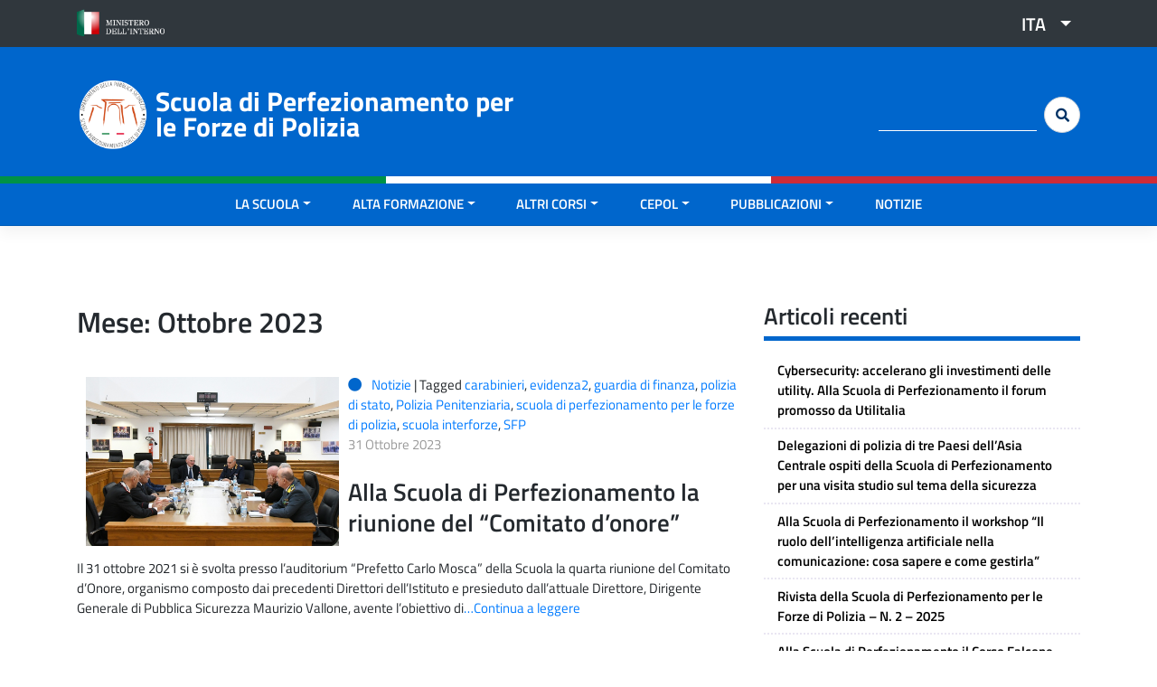

--- FILE ---
content_type: text/html; charset=UTF-8
request_url: https://scuolainterforze.interno.gov.it/2023/10/
body_size: 14413
content:
<!DOCTYPE html>
<html lang="it-IT">

<head>

	<!-- CODICE DI GOOGLE ANALYTICS -->
	<!-- Global site tag (gtag.js) - Google Analytics -->
	<script async src="https://www.googletagmanager.com/gtag/js?id=G-8410LPDSEY"></script>
	<script>
	  window.dataLayer = window.dataLayer || [];
	  function gtag(){dataLayer.push(arguments);}
	  gtag('js', new Date());

	  gtag('config', 'G-8410LPDSEY');
	</script>
	<!-- FINE CODICE DI GOOGLE ANALYTICS -->


    <meta charset="UTF-8">
    <meta name="viewport" content="width=device-width, initial-scale=1">
    <meta http-equiv="X-UA-Compatible" content="IE=edge">
    <link rel="profile" href="http://gmpg.org/xfn/11">
    <link rel="pingback" href="">
    <title>Ottobre 2023 &#8211; Scuola di Perfezionamento per le Forze di Polizia</title>
<meta name='robots' content='max-image-preview:large' />
<link rel="alternate" hreflang="it" href="https://scuolainterforze.interno.gov.it/2023/10/" />
<link rel="alternate" hreflang="en" href="https://scuolainterforze.interno.gov.it/2023/10/?lang=en" />
<link rel="alternate" hreflang="x-default" href="https://scuolainterforze.interno.gov.it/2023/10/" />
<link rel="alternate" type="application/rss+xml" title="Scuola di Perfezionamento per le Forze di Polizia &raquo; Feed" href="https://scuolainterforze.interno.gov.it/feed/" />
<link rel="alternate" type="application/rss+xml" title="Scuola di Perfezionamento per le Forze di Polizia &raquo; Feed dei commenti" href="https://scuolainterforze.interno.gov.it/comments/feed/" />
<style id='wp-img-auto-sizes-contain-inline-css' type='text/css'>
img:is([sizes=auto i],[sizes^="auto," i]){contain-intrinsic-size:3000px 1500px}
/*# sourceURL=wp-img-auto-sizes-contain-inline-css */
</style>
<link rel='stylesheet' id='wp-bootstrap-starter-bootstrap-css-css' href='https://scuolainterforze.interno.gov.it/wp-content/themes/wp-bootstrap-starter/inc/assets/css/bootstrap.min.css?ver=6.9' type='text/css' media='all' />
<link rel='stylesheet' id='wp-bootstrap-starter-fontawesome-cdn-css' href='https://scuolainterforze.interno.gov.it/wp-content/themes/wp-bootstrap-starter/inc/assets/css/fontawesome.min.css?ver=6.9' type='text/css' media='all' />
<link rel='stylesheet' id='parent-style-css' href='https://scuolainterforze.interno.gov.it/wp-content/themes/wp-bootstrap-starter/style.css?ver=6.9' type='text/css' media='all' />
<style id='wp-emoji-styles-inline-css' type='text/css'>

	img.wp-smiley, img.emoji {
		display: inline !important;
		border: none !important;
		box-shadow: none !important;
		height: 1em !important;
		width: 1em !important;
		margin: 0 0.07em !important;
		vertical-align: -0.1em !important;
		background: none !important;
		padding: 0 !important;
	}
/*# sourceURL=wp-emoji-styles-inline-css */
</style>
<link rel='stylesheet' id='wp-block-library-css' href='https://scuolainterforze.interno.gov.it/wp-includes/css/dist/block-library/style.min.css?ver=6.9' type='text/css' media='all' />
<style id='wp-block-paragraph-inline-css' type='text/css'>
.is-small-text{font-size:.875em}.is-regular-text{font-size:1em}.is-large-text{font-size:2.25em}.is-larger-text{font-size:3em}.has-drop-cap:not(:focus):first-letter{float:left;font-size:8.4em;font-style:normal;font-weight:100;line-height:.68;margin:.05em .1em 0 0;text-transform:uppercase}body.rtl .has-drop-cap:not(:focus):first-letter{float:none;margin-left:.1em}p.has-drop-cap.has-background{overflow:hidden}:root :where(p.has-background){padding:1.25em 2.375em}:where(p.has-text-color:not(.has-link-color)) a{color:inherit}p.has-text-align-left[style*="writing-mode:vertical-lr"],p.has-text-align-right[style*="writing-mode:vertical-rl"]{rotate:180deg}
/*# sourceURL=https://scuolainterforze.interno.gov.it/wp-includes/blocks/paragraph/style.min.css */
</style>
<style id='global-styles-inline-css' type='text/css'>
:root{--wp--preset--aspect-ratio--square: 1;--wp--preset--aspect-ratio--4-3: 4/3;--wp--preset--aspect-ratio--3-4: 3/4;--wp--preset--aspect-ratio--3-2: 3/2;--wp--preset--aspect-ratio--2-3: 2/3;--wp--preset--aspect-ratio--16-9: 16/9;--wp--preset--aspect-ratio--9-16: 9/16;--wp--preset--color--black: #000000;--wp--preset--color--cyan-bluish-gray: #abb8c3;--wp--preset--color--white: #ffffff;--wp--preset--color--pale-pink: #f78da7;--wp--preset--color--vivid-red: #cf2e2e;--wp--preset--color--luminous-vivid-orange: #ff6900;--wp--preset--color--luminous-vivid-amber: #fcb900;--wp--preset--color--light-green-cyan: #7bdcb5;--wp--preset--color--vivid-green-cyan: #00d084;--wp--preset--color--pale-cyan-blue: #8ed1fc;--wp--preset--color--vivid-cyan-blue: #0693e3;--wp--preset--color--vivid-purple: #9b51e0;--wp--preset--gradient--vivid-cyan-blue-to-vivid-purple: linear-gradient(135deg,rgb(6,147,227) 0%,rgb(155,81,224) 100%);--wp--preset--gradient--light-green-cyan-to-vivid-green-cyan: linear-gradient(135deg,rgb(122,220,180) 0%,rgb(0,208,130) 100%);--wp--preset--gradient--luminous-vivid-amber-to-luminous-vivid-orange: linear-gradient(135deg,rgb(252,185,0) 0%,rgb(255,105,0) 100%);--wp--preset--gradient--luminous-vivid-orange-to-vivid-red: linear-gradient(135deg,rgb(255,105,0) 0%,rgb(207,46,46) 100%);--wp--preset--gradient--very-light-gray-to-cyan-bluish-gray: linear-gradient(135deg,rgb(238,238,238) 0%,rgb(169,184,195) 100%);--wp--preset--gradient--cool-to-warm-spectrum: linear-gradient(135deg,rgb(74,234,220) 0%,rgb(151,120,209) 20%,rgb(207,42,186) 40%,rgb(238,44,130) 60%,rgb(251,105,98) 80%,rgb(254,248,76) 100%);--wp--preset--gradient--blush-light-purple: linear-gradient(135deg,rgb(255,206,236) 0%,rgb(152,150,240) 100%);--wp--preset--gradient--blush-bordeaux: linear-gradient(135deg,rgb(254,205,165) 0%,rgb(254,45,45) 50%,rgb(107,0,62) 100%);--wp--preset--gradient--luminous-dusk: linear-gradient(135deg,rgb(255,203,112) 0%,rgb(199,81,192) 50%,rgb(65,88,208) 100%);--wp--preset--gradient--pale-ocean: linear-gradient(135deg,rgb(255,245,203) 0%,rgb(182,227,212) 50%,rgb(51,167,181) 100%);--wp--preset--gradient--electric-grass: linear-gradient(135deg,rgb(202,248,128) 0%,rgb(113,206,126) 100%);--wp--preset--gradient--midnight: linear-gradient(135deg,rgb(2,3,129) 0%,rgb(40,116,252) 100%);--wp--preset--font-size--small: 13px;--wp--preset--font-size--medium: 20px;--wp--preset--font-size--large: 36px;--wp--preset--font-size--x-large: 42px;--wp--preset--spacing--20: 0.44rem;--wp--preset--spacing--30: 0.67rem;--wp--preset--spacing--40: 1rem;--wp--preset--spacing--50: 1.5rem;--wp--preset--spacing--60: 2.25rem;--wp--preset--spacing--70: 3.38rem;--wp--preset--spacing--80: 5.06rem;--wp--preset--shadow--natural: 6px 6px 9px rgba(0, 0, 0, 0.2);--wp--preset--shadow--deep: 12px 12px 50px rgba(0, 0, 0, 0.4);--wp--preset--shadow--sharp: 6px 6px 0px rgba(0, 0, 0, 0.2);--wp--preset--shadow--outlined: 6px 6px 0px -3px rgb(255, 255, 255), 6px 6px rgb(0, 0, 0);--wp--preset--shadow--crisp: 6px 6px 0px rgb(0, 0, 0);}:where(.is-layout-flex){gap: 0.5em;}:where(.is-layout-grid){gap: 0.5em;}body .is-layout-flex{display: flex;}.is-layout-flex{flex-wrap: wrap;align-items: center;}.is-layout-flex > :is(*, div){margin: 0;}body .is-layout-grid{display: grid;}.is-layout-grid > :is(*, div){margin: 0;}:where(.wp-block-columns.is-layout-flex){gap: 2em;}:where(.wp-block-columns.is-layout-grid){gap: 2em;}:where(.wp-block-post-template.is-layout-flex){gap: 1.25em;}:where(.wp-block-post-template.is-layout-grid){gap: 1.25em;}.has-black-color{color: var(--wp--preset--color--black) !important;}.has-cyan-bluish-gray-color{color: var(--wp--preset--color--cyan-bluish-gray) !important;}.has-white-color{color: var(--wp--preset--color--white) !important;}.has-pale-pink-color{color: var(--wp--preset--color--pale-pink) !important;}.has-vivid-red-color{color: var(--wp--preset--color--vivid-red) !important;}.has-luminous-vivid-orange-color{color: var(--wp--preset--color--luminous-vivid-orange) !important;}.has-luminous-vivid-amber-color{color: var(--wp--preset--color--luminous-vivid-amber) !important;}.has-light-green-cyan-color{color: var(--wp--preset--color--light-green-cyan) !important;}.has-vivid-green-cyan-color{color: var(--wp--preset--color--vivid-green-cyan) !important;}.has-pale-cyan-blue-color{color: var(--wp--preset--color--pale-cyan-blue) !important;}.has-vivid-cyan-blue-color{color: var(--wp--preset--color--vivid-cyan-blue) !important;}.has-vivid-purple-color{color: var(--wp--preset--color--vivid-purple) !important;}.has-black-background-color{background-color: var(--wp--preset--color--black) !important;}.has-cyan-bluish-gray-background-color{background-color: var(--wp--preset--color--cyan-bluish-gray) !important;}.has-white-background-color{background-color: var(--wp--preset--color--white) !important;}.has-pale-pink-background-color{background-color: var(--wp--preset--color--pale-pink) !important;}.has-vivid-red-background-color{background-color: var(--wp--preset--color--vivid-red) !important;}.has-luminous-vivid-orange-background-color{background-color: var(--wp--preset--color--luminous-vivid-orange) !important;}.has-luminous-vivid-amber-background-color{background-color: var(--wp--preset--color--luminous-vivid-amber) !important;}.has-light-green-cyan-background-color{background-color: var(--wp--preset--color--light-green-cyan) !important;}.has-vivid-green-cyan-background-color{background-color: var(--wp--preset--color--vivid-green-cyan) !important;}.has-pale-cyan-blue-background-color{background-color: var(--wp--preset--color--pale-cyan-blue) !important;}.has-vivid-cyan-blue-background-color{background-color: var(--wp--preset--color--vivid-cyan-blue) !important;}.has-vivid-purple-background-color{background-color: var(--wp--preset--color--vivid-purple) !important;}.has-black-border-color{border-color: var(--wp--preset--color--black) !important;}.has-cyan-bluish-gray-border-color{border-color: var(--wp--preset--color--cyan-bluish-gray) !important;}.has-white-border-color{border-color: var(--wp--preset--color--white) !important;}.has-pale-pink-border-color{border-color: var(--wp--preset--color--pale-pink) !important;}.has-vivid-red-border-color{border-color: var(--wp--preset--color--vivid-red) !important;}.has-luminous-vivid-orange-border-color{border-color: var(--wp--preset--color--luminous-vivid-orange) !important;}.has-luminous-vivid-amber-border-color{border-color: var(--wp--preset--color--luminous-vivid-amber) !important;}.has-light-green-cyan-border-color{border-color: var(--wp--preset--color--light-green-cyan) !important;}.has-vivid-green-cyan-border-color{border-color: var(--wp--preset--color--vivid-green-cyan) !important;}.has-pale-cyan-blue-border-color{border-color: var(--wp--preset--color--pale-cyan-blue) !important;}.has-vivid-cyan-blue-border-color{border-color: var(--wp--preset--color--vivid-cyan-blue) !important;}.has-vivid-purple-border-color{border-color: var(--wp--preset--color--vivid-purple) !important;}.has-vivid-cyan-blue-to-vivid-purple-gradient-background{background: var(--wp--preset--gradient--vivid-cyan-blue-to-vivid-purple) !important;}.has-light-green-cyan-to-vivid-green-cyan-gradient-background{background: var(--wp--preset--gradient--light-green-cyan-to-vivid-green-cyan) !important;}.has-luminous-vivid-amber-to-luminous-vivid-orange-gradient-background{background: var(--wp--preset--gradient--luminous-vivid-amber-to-luminous-vivid-orange) !important;}.has-luminous-vivid-orange-to-vivid-red-gradient-background{background: var(--wp--preset--gradient--luminous-vivid-orange-to-vivid-red) !important;}.has-very-light-gray-to-cyan-bluish-gray-gradient-background{background: var(--wp--preset--gradient--very-light-gray-to-cyan-bluish-gray) !important;}.has-cool-to-warm-spectrum-gradient-background{background: var(--wp--preset--gradient--cool-to-warm-spectrum) !important;}.has-blush-light-purple-gradient-background{background: var(--wp--preset--gradient--blush-light-purple) !important;}.has-blush-bordeaux-gradient-background{background: var(--wp--preset--gradient--blush-bordeaux) !important;}.has-luminous-dusk-gradient-background{background: var(--wp--preset--gradient--luminous-dusk) !important;}.has-pale-ocean-gradient-background{background: var(--wp--preset--gradient--pale-ocean) !important;}.has-electric-grass-gradient-background{background: var(--wp--preset--gradient--electric-grass) !important;}.has-midnight-gradient-background{background: var(--wp--preset--gradient--midnight) !important;}.has-small-font-size{font-size: var(--wp--preset--font-size--small) !important;}.has-medium-font-size{font-size: var(--wp--preset--font-size--medium) !important;}.has-large-font-size{font-size: var(--wp--preset--font-size--large) !important;}.has-x-large-font-size{font-size: var(--wp--preset--font-size--x-large) !important;}
/*# sourceURL=global-styles-inline-css */
</style>

<style id='classic-theme-styles-inline-css' type='text/css'>
/*! This file is auto-generated */
.wp-block-button__link{color:#fff;background-color:#32373c;border-radius:9999px;box-shadow:none;text-decoration:none;padding:calc(.667em + 2px) calc(1.333em + 2px);font-size:1.125em}.wp-block-file__button{background:#32373c;color:#fff;text-decoration:none}
/*# sourceURL=/wp-includes/css/classic-themes.min.css */
</style>
<link rel='stylesheet' id='wpml-legacy-dropdown-click-0-css' href='https://scuolainterforze.interno.gov.it/wp-content/plugins/sitepress-multilingual-cms/templates/language-switchers/legacy-dropdown-click/style.min.css?ver=1' type='text/css' media='all' />
<link rel='stylesheet' id='child-css-css' href='https://scuolainterforze.interno.gov.it/wp-content/themes/polizia-bootstrap//inc/assets/css/theme.min.css?ver=5.9.3.1' type='text/css' media='all' />
<script type="text/javascript" id="wpml-cookie-js-extra">
/* <![CDATA[ */
var wpml_cookies = {"wp-wpml_current_language":{"value":"it","expires":1,"path":"/"}};
var wpml_cookies = {"wp-wpml_current_language":{"value":"it","expires":1,"path":"/"}};
//# sourceURL=wpml-cookie-js-extra
/* ]]> */
</script>
<script type="text/javascript" src="https://scuolainterforze.interno.gov.it/wp-content/plugins/sitepress-multilingual-cms/res/js/cookies/language-cookie.js?ver=486900" id="wpml-cookie-js" defer="defer" data-wp-strategy="defer"></script>
<script type="text/javascript" src="https://scuolainterforze.interno.gov.it/wp-content/plugins/sitepress-multilingual-cms/templates/language-switchers/legacy-dropdown-click/script.min.js?ver=1" id="wpml-legacy-dropdown-click-0-js"></script>
<script type="text/javascript" src="https://scuolainterforze.interno.gov.it/wp-includes/js/jquery/jquery.min.js?ver=3.7.1" id="jquery-core-js"></script>
<script type="text/javascript" src="https://scuolainterforze.interno.gov.it/wp-includes/js/jquery/jquery-migrate.min.js?ver=3.4.1" id="jquery-migrate-js"></script>
<script></script><link rel="https://api.w.org/" href="https://scuolainterforze.interno.gov.it/wp-json/" /><link rel="EditURI" type="application/rsd+xml" title="RSD" href="https://scuolainterforze.interno.gov.it/xmlrpc.php?rsd" />

<link rel="pingback" href="https://scuolainterforze.interno.gov.it/xmlrpc.php">    <style type="text/css">
        #page-sub-header { background: #fff; }
    </style>
    	<style type="text/css">
	        a.site-title,
		.site-description {
			color: #ffffff;
		}
		</style>
			<style type="text/css" id="wp-custom-css">
			#page-sub-header
{
	padding-top: 17rem;
	background-position: center;
}
#menu-subfooter-sinistra-eng {
	list-style-type: none;
margin-bottom: 0px;
    padding-left: 0px;
}
#menu-subfooter-sinistra-eng li {
    display: inline;
    padding: 0px 30px 0px 0px;
}

.h4-lite h4{
	margin-top: 0px;
	margin-bottom: 0px;
	min-height: 40px;
}		</style>
		<noscript><style> .wpb_animate_when_almost_visible { opacity: 1; }</style></noscript></head>

<body class="archive date wp-theme-wp-bootstrap-starter wp-child-theme-polizia-bootstrap group-blog hfeed wpb-js-composer js-comp-ver-8.7.2 vc_responsive">

    <!--button class="btn btn-teal50 btn-lg fas fa-arrow-circle-up" onclick="topFunction()" id="tornaSu" title="Torna su"></button-->
    <a href="#pre-header" class="btn btn-teal50 btn-lg fas fa-arrow-circle-up" id="tornaSu" title="Torna su"></a>

    <div id="page" class="site">
        <a class="skip-link screen-reader-text" href="#content">Skip to content</a>
        
            <!--INIZIO TOPBAR-->
            <div id="pre-header">
                <div class="container">
                    <div class="row">
                        <div class="col-8 col-md-6 col-sm-6 col-lg-6">
                                                            <div id="top-header-left" class="top-header-left widget-area" role="complementary">
                                    <div><a href="http://www.interno.gov.it/it"><img width="162" height="50" src="https://scuolainterforze.interno.gov.it/wp-content/uploads/2019/07/logo_ministero_interno.png" class="image wp-image-1229  attachment-full size-full" alt="" style="max-width: 100%; height: auto;" decoding="async" /></a></div>                                </div><!-- #primary-sidebar -->
                                                    </div>
                        <div class="col-4 col-md-6 col-sm-6 col-lg-6">
                                                            <div id="top-header-right" class="top-header-right widget-area" role="complementary">
                                    <div>
<div class="wpml-ls-sidebars-top_header_right wpml-ls wpml-ls-legacy-dropdown-click js-wpml-ls-legacy-dropdown-click">
	<ul role="menu">

		<li class="wpml-ls-slot-top_header_right wpml-ls-item wpml-ls-item-it wpml-ls-current-language wpml-ls-first-item wpml-ls-item-legacy-dropdown-click" role="none">

			<a href="#" class="js-wpml-ls-item-toggle wpml-ls-item-toggle" role="menuitem" title="Passa a ITA">
                <span class="wpml-ls-native" role="menuitem">ITA</span></a>

			<ul class="js-wpml-ls-sub-menu wpml-ls-sub-menu" role="menu">
				
					<li class="wpml-ls-slot-top_header_right wpml-ls-item wpml-ls-item-en wpml-ls-last-item" role="none">
						<a href="https://scuolainterforze.interno.gov.it/2023/10/?lang=en" class="wpml-ls-link" role="menuitem" aria-label="Passa a ENG" title="Passa a ENG">
                            <span class="wpml-ls-native" lang="en">ENG</span></a>
					</li>

							</ul>

		</li>

	</ul>
</div>
</div>                                </div><!-- #primary-sidebar -->
                                                    </div>
                    </div>
                </div>
            </div>
            <!--FINE TOPBAR-->

            <header id="masthead" class="site-header navbar-static-top navbar-light" role="banner">
                <div class="container">
                    <div class="row">

                        <!--INIZIO HEADER LOGO-->
                        <div class="col-12 col-md-12 col-sm-12 col-lg-6">
                            <div class="navbar-brand">
                                
                                    <a href="https://scuolainterforze.interno.gov.it/">
                                        <img class="stemma" src="https://scuolainterforze.interno.gov.it/wp-content/uploads/2022/07/Logo-Scuola-1.png" alt="Scuola di Perfezionamento per le Forze di Polizia">
                                    </a>
                                    <div class="titolo-sito">
                                        <a href="https://scuolainterforze.interno.gov.it/">Scuola di Perfezionamento per le Forze di Polizia</a>
                                    </div>

                                                            </div>

                        </div>
                        <!--FINE HEADER LOGO-->

                        <!--INIZIO HEADER SOCIAL-->
                        <div class="col-6 col-md-6 col-sm-6 col-lg-2 text-center">
                            <!--div class="testo-header">Seguici <i class="fab fa-youtube p-15 t-1"></i></div-->
                        </div>
                        <!--FINE HEADER SOCIAL-->

                        <!--INIZIO HEADER CERCA-->
                        <div class="col-6 col-md-6 col-sm-6 col-lg-4">
                            <div class="cerca-header d-none d-sm-none d-md-none d-lg-block">
                                <form role="search" method="get" id="searchform" action="https://scuolainterforze.interno.gov.it/" class="form-inline my-2 my-lg-0 allinea-destra">
                                    <label class="screen-reader-text" for="s">Cerca:</label>
                                    <input class="form-control mr-sm-2" type="text" value="" name="s" id="s" />
                                    <input class="btn btn-search my-2 my-sm-0 fas fa-search" type="submit" id="searchsubmit" value="&#xf002" />
                                    <input type='hidden' name='lang' value='it' />                                </form>
                            </div>
                        </div>
                        <!--FINE HEADER CERCA-->


                    </div>
                </div>
            </header><!-- #masthead -->
            <!--div class="row">
                    <div class="col-4 green-flag"></div>
                    <div class="col-4 white-flag"></div>
                    <div class="col-4 red-flag"></div>
                </div-->

                

            <header id="masthead-menu" class="site-header sticky-top navbar-light " role="banner">
                <div class="row container-flag">
                    <div class="col-4 green-flag"></div>
                    <div class="col-4 white-flag"></div>
                    <div class="col-4 red-flag"></div>
                </div>
                <div class="container">
                    <nav class="navbar navbar-expand-xl p-0 justify-content-center">
                        <button class="navbar-toggler" type="button" data-toggle="collapse" data-target="#main-nav" aria-controls="" aria-expanded="false" aria-label="Toggle navigation">
                            <i class="fas fa-bars"></i> MENU
                        </button>


                        <button class="navbar-toggler d-block d-sm-block d-md-block d-lg-none btn-cambiaicona" value="&#xf002" type="button" data-toggle="collapse" data-target="#cercamobile" aria-expanded="false" aria-controls="cercamobile">
                            <i class="fas fa-search"></i> CERCA
                        </button>

                        <div class="collapse cercacollapse" id="cercamobile">

                            <form role="search" method="get" id="searchform" action="https://scuolainterforze.interno.gov.it/" class="form-inline my-2 my-lg-0">
                                <!--label class="screen-reader-text" for="s">Cerca:</label>
                                        <input class="form-control mr-sm-2" type="text" value="" name="s" id="s" />
                                        <input class="btn btn-search my-2 my-sm-0 fas fa-search" type="submit" id="searchsubmit" value="&#xf002" /-->

                                <div class="input-group">
                                    <input type="text" class="form-control" placeholder="cerca nel sito" aria-label="cerca nel sito" name="s" id="s">
                                    <input type='hidden' name='lang' value='it' />                                    
                                    <div class="input-group-append">
                                        <button class="btn btn-cercamobile fas fa-search" type="submit" id="searchsubmit"></button>
                                    </div>
                                </div>

                            </form>
                        </div>


                        <div id="main-nav" class="collapse navbar-collapse justify-content-center"><ul id="menu-scuola-1" class="navbar-nav"><li itemscope="itemscope" itemtype="https://www.schema.org/SiteNavigationElement" id="menu-item-1255" class="menu-item menu-item-type-custom menu-item-object-custom menu-item-has-children dropdown menu-item-1255 nav-item"><a title="LA SCUOLA" href="#" data-toggle="dropdown" aria-haspopup="true" aria-expanded="false" class="dropdown-toggle nav-link" id="menu-item-dropdown-1255">LA SCUOLA</a>
<ul class="dropdown-menu" aria-labelledby="menu-item-dropdown-1255" role="menu">
	<li itemscope="itemscope" itemtype="https://www.schema.org/SiteNavigationElement" id="menu-item-1256" class="menu-item menu-item-type-post_type menu-item-object-page menu-item-1256 nav-item"><a title="CHI SIAMO" href="https://scuolainterforze.interno.gov.it/la-scuola/" class="dropdown-item">CHI SIAMO</a></li>
	<li itemscope="itemscope" itemtype="https://www.schema.org/SiteNavigationElement" id="menu-item-1152" class="menu-item menu-item-type-post_type menu-item-object-page menu-item-1152 nav-item"><a title="DIRETTORE" href="https://scuolainterforze.interno.gov.it/la-scuola/direttore/" class="dropdown-item">DIRETTORE</a></li>
	<li itemscope="itemscope" itemtype="https://www.schema.org/SiteNavigationElement" id="menu-item-1150" class="menu-item menu-item-type-post_type menu-item-object-page menu-item-1150 nav-item"><a title="STRUTTURA" href="https://scuolainterforze.interno.gov.it/la-scuola/struttura/" class="dropdown-item">STRUTTURA</a></li>
	<li itemscope="itemscope" itemtype="https://www.schema.org/SiteNavigationElement" id="menu-item-1148" class="menu-item menu-item-type-post_type menu-item-object-page menu-item-1148 nav-item"><a title="ORGANIZZAZIONE" href="https://scuolainterforze.interno.gov.it/la-scuola/organizzazione/" class="dropdown-item">ORGANIZZAZIONE</a></li>
	<li itemscope="itemscope" itemtype="https://www.schema.org/SiteNavigationElement" id="menu-item-1151" class="menu-item menu-item-type-post_type menu-item-object-page menu-item-1151 nav-item"><a title="ALBO DEI DIRETTORI" href="https://scuolainterforze.interno.gov.it/la-scuola/direttori/" class="dropdown-item">ALBO DEI DIRETTORI</a></li>
	<li itemscope="itemscope" itemtype="https://www.schema.org/SiteNavigationElement" id="menu-item-1489" class="menu-item menu-item-type-post_type menu-item-object-page menu-item-1489 nav-item"><a title="BIBLIOTECA" href="https://scuolainterforze.interno.gov.it/biblioteca/" class="dropdown-item">BIBLIOTECA</a></li>
	<li itemscope="itemscope" itemtype="https://www.schema.org/SiteNavigationElement" id="menu-item-6168" class="menu-item menu-item-type-taxonomy menu-item-object-category menu-item-6168 nav-item"><a title="Vita della scuola" href="https://scuolainterforze.interno.gov.it/category/vita-della-scuola/" class="dropdown-item">Vita della scuola</a></li>
</ul>
</li>
<li itemscope="itemscope" itemtype="https://www.schema.org/SiteNavigationElement" id="menu-item-1257" class="menu-item menu-item-type-custom menu-item-object-custom menu-item-has-children dropdown menu-item-1257 nav-item"><a title="ALTA FORMAZIONE" href="#" data-toggle="dropdown" aria-haspopup="true" aria-expanded="false" class="dropdown-toggle nav-link" id="menu-item-dropdown-1257">ALTA FORMAZIONE</a>
<ul class="dropdown-menu" aria-labelledby="menu-item-dropdown-1257" role="menu">
	<li itemscope="itemscope" itemtype="https://www.schema.org/SiteNavigationElement" id="menu-item-1144" class="menu-item menu-item-type-post_type menu-item-object-page menu-item-1144 nav-item"><a title="ATTIVITA&#039; DIDATTICA" href="https://scuolainterforze.interno.gov.it/alta-formazione/" class="dropdown-item">ATTIVITA&#8217; DIDATTICA</a></li>
</ul>
</li>
<li itemscope="itemscope" itemtype="https://www.schema.org/SiteNavigationElement" id="menu-item-1495" class="menu-item menu-item-type-custom menu-item-object-custom menu-item-has-children dropdown menu-item-1495 nav-item"><a title="ALTRI CORSI" href="#" data-toggle="dropdown" aria-haspopup="true" aria-expanded="false" class="dropdown-toggle nav-link" id="menu-item-dropdown-1495">ALTRI CORSI</a>
<ul class="dropdown-menu" aria-labelledby="menu-item-dropdown-1495" role="menu">
	<li itemscope="itemscope" itemtype="https://www.schema.org/SiteNavigationElement" id="menu-item-1496" class="menu-item menu-item-type-post_type menu-item-object-page menu-item-1496 nav-item"><a title="ATTIVITA&#039; DIDATTICA" href="https://scuolainterforze.interno.gov.it/altri-corsi/" class="dropdown-item">ATTIVITA&#8217; DIDATTICA</a></li>
	<li itemscope="itemscope" itemtype="https://www.schema.org/SiteNavigationElement" id="menu-item-1509" class="menu-item menu-item-type-post_type menu-item-object-page menu-item-1509 nav-item"><a title="ANALISI CRIMINALE DI 1° LIVELLO" href="https://scuolainterforze.interno.gov.it/altri-corsi/analisi-criminale-di-1-livello/" class="dropdown-item">ANALISI CRIMINALE DI 1° LIVELLO</a></li>
	<li itemscope="itemscope" itemtype="https://www.schema.org/SiteNavigationElement" id="menu-item-1508" class="menu-item menu-item-type-post_type menu-item-object-page menu-item-1508 nav-item"><a title="ANALISI CRIMINALE DI 2° LIVELLO" href="https://scuolainterforze.interno.gov.it/altri-corsi/analisi-criminale-di-2-livello/" class="dropdown-item">ANALISI CRIMINALE DI 2° LIVELLO</a></li>
	<li itemscope="itemscope" itemtype="https://www.schema.org/SiteNavigationElement" id="menu-item-7607" class="menu-item menu-item-type-post_type menu-item-object-page menu-item-7607 nav-item"><a title="ANALISI CRIMINALE DI 3° LIVELLO E ANALISI CRIMINALE PER SPECIALISTI" href="https://scuolainterforze.interno.gov.it/altri-corsi/analisi-criminale-di-3-livello-e-analisi-criminale-per-specialisti/" class="dropdown-item">ANALISI CRIMINALE DI 3° LIVELLO E ANALISI CRIMINALE PER SPECIALISTI</a></li>
	<li itemscope="itemscope" itemtype="https://www.schema.org/SiteNavigationElement" id="menu-item-1507" class="menu-item menu-item-type-post_type menu-item-object-page menu-item-1507 nav-item"><a title="COORDINAMENTO INTERFORZE E COOPERAZIONE INTERNAZIONALE" href="https://scuolainterforze.interno.gov.it/altri-corsi/coordinamento-interforze-e-cooperazione-internazionale/" class="dropdown-item">COORDINAMENTO INTERFORZE E COOPERAZIONE INTERNAZIONALE</a></li>
	<li itemscope="itemscope" itemtype="https://www.schema.org/SiteNavigationElement" id="menu-item-1506" class="menu-item menu-item-type-post_type menu-item-object-page menu-item-1506 nav-item"><a title="ESPERTO PER LA SICUREZZA" href="https://scuolainterforze.interno.gov.it/altri-corsi/esperto-per-la-sicurezza/" class="dropdown-item">ESPERTO PER LA SICUREZZA</a></li>
	<li itemscope="itemscope" itemtype="https://www.schema.org/SiteNavigationElement" id="menu-item-6124" class="menu-item menu-item-type-post_type menu-item-object-page menu-item-6124 nav-item"><a title="CORSO PER CANDIDATURE DI FUNZIONARI ITALIANI PRESSO AGENZIE U.E. E ORGANISMI INTERNAZIONALI (S.I.O.I.)" href="https://scuolainterforze.interno.gov.it/corso-per-candidature-di-funzionari-italiani-presso-agenzie-u-e-e-organismi-internazionali-s-i-o-i/" class="dropdown-item">CORSO PER CANDIDATURE DI FUNZIONARI ITALIANI PRESSO AGENZIE U.E. E ORGANISMI INTERNAZIONALI (S.I.O.I.)</a></li>
</ul>
</li>
<li itemscope="itemscope" itemtype="https://www.schema.org/SiteNavigationElement" id="menu-item-1510" class="menu-item menu-item-type-custom menu-item-object-custom menu-item-has-children dropdown menu-item-1510 nav-item"><a title="CEPOL" href="#" data-toggle="dropdown" aria-haspopup="true" aria-expanded="false" class="dropdown-toggle nav-link" id="menu-item-dropdown-1510">CEPOL</a>
<ul class="dropdown-menu" aria-labelledby="menu-item-dropdown-1510" role="menu">
	<li itemscope="itemscope" itemtype="https://www.schema.org/SiteNavigationElement" id="menu-item-1514" class="menu-item menu-item-type-post_type menu-item-object-page menu-item-1514 nav-item"><a title="AGENZIA DELL&#039;UNIONE EUROPEA" href="https://scuolainterforze.interno.gov.it/agenzia-dellunione-europea/" class="dropdown-item">AGENZIA DELL&#8217;UNIONE EUROPEA</a></li>
	<li itemscope="itemscope" itemtype="https://www.schema.org/SiteNavigationElement" id="menu-item-1515" class="menu-item menu-item-type-post_type menu-item-object-page menu-item-1515 nav-item"><a title="UNITA&#039; NAZIONALE CEPOL" href="https://scuolainterforze.interno.gov.it/cepol/" class="dropdown-item">UNITA&#8217; NAZIONALE CEPOL</a></li>
</ul>
</li>
<li itemscope="itemscope" itemtype="https://www.schema.org/SiteNavigationElement" id="menu-item-1516" class="menu-item menu-item-type-custom menu-item-object-custom menu-item-has-children dropdown menu-item-1516 nav-item"><a title="PUBBLICAZIONI" href="#" data-toggle="dropdown" aria-haspopup="true" aria-expanded="false" class="dropdown-toggle nav-link" id="menu-item-dropdown-1516">PUBBLICAZIONI</a>
<ul class="dropdown-menu" aria-labelledby="menu-item-dropdown-1516" role="menu">
	<li itemscope="itemscope" itemtype="https://www.schema.org/SiteNavigationElement" id="menu-item-1527" class="menu-item menu-item-type-post_type menu-item-object-page menu-item-1527 nav-item"><a title="LE LINEE EDITORIALI DELLA SCUOLA" href="https://scuolainterforze.interno.gov.it/le-linee-guida-editoriali-della-scuola/" class="dropdown-item">LE LINEE EDITORIALI DELLA SCUOLA</a></li>
	<li itemscope="itemscope" itemtype="https://www.schema.org/SiteNavigationElement" id="menu-item-3409" class="menu-item menu-item-type-taxonomy menu-item-object-category menu-item-3409 nav-item"><a title="RIVISTA TRIMESTRALE" href="https://scuolainterforze.interno.gov.it/category/pubblicazioni/rivista-trimestrale/" class="dropdown-item">RIVISTA TRIMESTRALE</a></li>
	<li itemscope="itemscope" itemtype="https://www.schema.org/SiteNavigationElement" id="menu-item-3410" class="menu-item menu-item-type-taxonomy menu-item-object-category menu-item-3410 nav-item"><a title="QUADERNO" href="https://scuolainterforze.interno.gov.it/category/pubblicazioni/quaderno/" class="dropdown-item">QUADERNO</a></li>
</ul>
</li>
<li itemscope="itemscope" itemtype="https://www.schema.org/SiteNavigationElement" id="menu-item-1267" class="menu-item menu-item-type-taxonomy menu-item-object-category menu-item-1267 nav-item"><a title="NOTIZIE" href="https://scuolainterforze.interno.gov.it/category/notizie/" class="nav-link">NOTIZIE</a></li>
</ul></div>                    </nav>
                </div>
            </header>
                        <div id="content" class="site-content">
                <div class="container">
                    <div class="row">
                    
	<section id="primary" class="content-area col-sm-12 col-lg-8">
		<main id="main" class="site-main" role="main">

		
			<header class="page-header">
				<h1 class="page-title">Mese: <span>Ottobre 2023</span></h1>			</header><!-- .page-header -->

			
<article id="post-6259" class="post-6259 post type-post status-publish format-standard has-post-thumbnail hentry category-notizie tag-carabinieri tag-evidenza2 tag-guardia-di-finanza tag-polizia-di-stato tag-polizia-penitenziaria-2 tag-scuola-di-perfezionamento-per-le-forze-di-polizia tag-scuola-interforze tag-sfp">

	<header class="entry-header"></header><!-- .entry-header -->

	

	<div class="entry-content">


	<div class="post-thumbnail img-elenco">	
		<img width="1024" height="683" src="https://scuolainterforze.interno.gov.it/wp-content/uploads/2023/10/DSC_9373.jpg" class="attachment-post-thumbnail size-post-thumbnail wp-post-image" alt="" decoding="async" fetchpriority="high" srcset="https://scuolainterforze.interno.gov.it/wp-content/uploads/2023/10/DSC_9373.jpg 1024w, https://scuolainterforze.interno.gov.it/wp-content/uploads/2023/10/DSC_9373-300x200.jpg 300w, https://scuolainterforze.interno.gov.it/wp-content/uploads/2023/10/DSC_9373-768x512.jpg 768w" sizes="(max-width: 1024px) 100vw, 1024px" />	</div>

		
	
	        <div class="entry-meta pt-2">
		<span class="cat-links"><i class="fas fa-circle bluchiaro-text mr-2"></i>  <a href="https://scuolainterforze.interno.gov.it/category/notizie/" rel="category tag">Notizie</a></span> | <span class="tags-links">Tagged <a href="https://scuolainterforze.interno.gov.it/tag/carabinieri/" rel="tag">carabinieri</a>, <a href="https://scuolainterforze.interno.gov.it/tag/evidenza2/" rel="tag">evidenza2</a>, <a href="https://scuolainterforze.interno.gov.it/tag/guardia-di-finanza/" rel="tag">guardia di finanza</a>, <a href="https://scuolainterforze.interno.gov.it/tag/polizia-di-stato/" rel="tag">polizia di stato</a>, <a href="https://scuolainterforze.interno.gov.it/tag/polizia-penitenziaria-2/" rel="tag">Polizia Penitenziaria</a>, <a href="https://scuolainterforze.interno.gov.it/tag/scuola-di-perfezionamento-per-le-forze-di-polizia/" rel="tag">scuola di perfezionamento per le forze di polizia</a>, <a href="https://scuolainterforze.interno.gov.it/tag/scuola-interforze/" rel="tag">scuola interforze</a>, <a href="https://scuolainterforze.interno.gov.it/tag/sfp/" rel="tag">SFP</a></span><br/>	
		<span class="posted-on"><time class="entry-date published" datetime="2023-10-31T16:37:20+01:00">31 Ottobre 2023</time></span><br/>
		<h2 class="entry-title titolo-elenco"><a href="https://scuolainterforze.interno.gov.it/alla-scuola-di-perfezionamento-la-riunione-del-comitato-donore/" rel="bookmark">Alla Scuola di Perfezionamento la riunione del “Comitato d’onore”</a></h2>        </div><!-- .entry-meta -->
	<p>Il 31 ottobre 2021 si è svolta presso l’auditorium “Prefetto Carlo Mosca” della Scuola la quarta riunione del Comitato d’Onore, organismo composto dai precedenti Direttori dell’Istituto e presieduto dall’attuale Direttore, Dirigente Generale di Pubblica Sicurezza Maurizio Vallone, avente l’obiettivo di<a class="read-more" href="https://scuolainterforze.interno.gov.it/alla-scuola-di-perfezionamento-la-riunione-del-comitato-donore/">&#8230;Continua a leggere</a></p>
	
		</div><!-- .entry-content -->

	<!--footer class="entry-footer">
		<span class="cat-links"><i class="fas fa-circle bluchiaro-text mr-2"></i>  <a href="https://scuolainterforze.interno.gov.it/category/notizie/" rel="category tag">Notizie</a></span> | <span class="tags-links">Tagged <a href="https://scuolainterforze.interno.gov.it/tag/carabinieri/" rel="tag">carabinieri</a>, <a href="https://scuolainterforze.interno.gov.it/tag/evidenza2/" rel="tag">evidenza2</a>, <a href="https://scuolainterforze.interno.gov.it/tag/guardia-di-finanza/" rel="tag">guardia di finanza</a>, <a href="https://scuolainterforze.interno.gov.it/tag/polizia-di-stato/" rel="tag">polizia di stato</a>, <a href="https://scuolainterforze.interno.gov.it/tag/polizia-penitenziaria-2/" rel="tag">Polizia Penitenziaria</a>, <a href="https://scuolainterforze.interno.gov.it/tag/scuola-di-perfezionamento-per-le-forze-di-polizia/" rel="tag">scuola di perfezionamento per le forze di polizia</a>, <a href="https://scuolainterforze.interno.gov.it/tag/scuola-interforze/" rel="tag">scuola interforze</a>, <a href="https://scuolainterforze.interno.gov.it/tag/sfp/" rel="tag">SFP</a></span>	</footer-->
</article><!-- #post-## -->

<article id="post-6228" class="post-6228 post type-post status-publish format-standard has-post-thumbnail hentry category-notizie tag-combating-cyber-crimes tag-cyber-threat-intelligence-and-digital-investigation tag-evidenza2 tag-i-o-t-e-big-data tag-machine-learning-i-a tag-maurizio-vallone tag-scuola-internazionale-di-alta-formazione-per-la-prevenzione-ed-il-contrasto-al-crimine-organizzato">

	<header class="entry-header"></header><!-- .entry-header -->

	

	<div class="entry-content">


	<div class="post-thumbnail img-elenco">	
		<img width="768" height="1024" src="https://scuolainterforze.interno.gov.it/wp-content/uploads/2023/10/23270adf-47ab-4414-853e-8f0547542a36.jpg" class="attachment-post-thumbnail size-post-thumbnail wp-post-image" alt="" decoding="async" srcset="https://scuolainterforze.interno.gov.it/wp-content/uploads/2023/10/23270adf-47ab-4414-853e-8f0547542a36.jpg 768w, https://scuolainterforze.interno.gov.it/wp-content/uploads/2023/10/23270adf-47ab-4414-853e-8f0547542a36-225x300.jpg 225w" sizes="(max-width: 768px) 100vw, 768px" />	</div>

		
	
	        <div class="entry-meta pt-2">
		<span class="cat-links"><i class="fas fa-circle bluchiaro-text mr-2"></i>  <a href="https://scuolainterforze.interno.gov.it/category/notizie/" rel="category tag">Notizie</a></span> | <span class="tags-links">Tagged <a href="https://scuolainterforze.interno.gov.it/tag/combating-cyber-crimes/" rel="tag">COMBATING CYBER CRIMES</a>, <a href="https://scuolainterforze.interno.gov.it/tag/cyber-threat-intelligence-and-digital-investigation/" rel="tag">cyber threat intelligence and digital investigation</a>, <a href="https://scuolainterforze.interno.gov.it/tag/evidenza2/" rel="tag">evidenza2</a>, <a href="https://scuolainterforze.interno.gov.it/tag/i-o-t-e-big-data/" rel="tag">I.O.T. e big data</a>, <a href="https://scuolainterforze.interno.gov.it/tag/machine-learning-i-a/" rel="tag">machine learning I.A</a>, <a href="https://scuolainterforze.interno.gov.it/tag/maurizio-vallone/" rel="tag">Maurizio Vallone</a>, <a href="https://scuolainterforze.interno.gov.it/tag/scuola-internazionale-di-alta-formazione-per-la-prevenzione-ed-il-contrasto-al-crimine-organizzato/" rel="tag">Scuola Internazionale di Alta Formazione per la Prevenzione ed il contrasto al crimine organizzato</a></span><br/>	
		<span class="posted-on"><time class="entry-date published" datetime="2023-10-27T13:46:52+02:00">27 Ottobre 2023</time></span><br/>
		<h2 class="entry-title titolo-elenco"><a href="https://scuolainterforze.interno.gov.it/combating-cyber-crimes-focus-sul-crimine-informatico-alla-scuola-internazionale-di-caserta/" rel="bookmark">COMBATING CYBER CRIMES: FOCUS SUL CRIMINE INFORMATICO ALLA SCUOLA INTERNAZIONALE DI CASERTA</a></h2>        </div><!-- .entry-meta -->
	<p>Si è concluso stamattina, con i saluti finali del Direttore della Scuola di Perfezionamento per le Forze di Polizia Dirigente Generale di Pubblica Sicurezza Maurizio Vallone e del Direttore della Scuola di Alta Formazione Ten. Col. CC. Domenico Forte, il<a class="read-more" href="https://scuolainterforze.interno.gov.it/combating-cyber-crimes-focus-sul-crimine-informatico-alla-scuola-internazionale-di-caserta/">&#8230;Continua a leggere</a></p>
	
		</div><!-- .entry-content -->

	<!--footer class="entry-footer">
		<span class="cat-links"><i class="fas fa-circle bluchiaro-text mr-2"></i>  <a href="https://scuolainterforze.interno.gov.it/category/notizie/" rel="category tag">Notizie</a></span> | <span class="tags-links">Tagged <a href="https://scuolainterforze.interno.gov.it/tag/combating-cyber-crimes/" rel="tag">COMBATING CYBER CRIMES</a>, <a href="https://scuolainterforze.interno.gov.it/tag/cyber-threat-intelligence-and-digital-investigation/" rel="tag">cyber threat intelligence and digital investigation</a>, <a href="https://scuolainterforze.interno.gov.it/tag/evidenza2/" rel="tag">evidenza2</a>, <a href="https://scuolainterforze.interno.gov.it/tag/i-o-t-e-big-data/" rel="tag">I.O.T. e big data</a>, <a href="https://scuolainterforze.interno.gov.it/tag/machine-learning-i-a/" rel="tag">machine learning I.A</a>, <a href="https://scuolainterforze.interno.gov.it/tag/maurizio-vallone/" rel="tag">Maurizio Vallone</a>, <a href="https://scuolainterforze.interno.gov.it/tag/scuola-internazionale-di-alta-formazione-per-la-prevenzione-ed-il-contrasto-al-crimine-organizzato/" rel="tag">Scuola Internazionale di Alta Formazione per la Prevenzione ed il contrasto al crimine organizzato</a></span>	</footer-->
</article><!-- #post-## -->

<article id="post-6208" class="post-6208 post type-post status-publish format-standard has-post-thumbnail hentry category-notizie tag-alessandro-della-nebbia tag-eufemia-esposito tag-evidenza2 tag-law-enforcement tag-scuola-di-perfezionamento-per-le-forze-di-polizia tag-sfp">

	<header class="entry-header"></header><!-- .entry-header -->

	

	<div class="entry-content">


	<div class="post-thumbnail img-elenco">	
		<img width="1024" height="682" src="https://scuolainterforze.interno.gov.it/wp-content/uploads/2023/10/c9af615d-ebe8-4419-935d-10f8ba57501d.jpg" class="attachment-post-thumbnail size-post-thumbnail wp-post-image" alt="" decoding="async" srcset="https://scuolainterforze.interno.gov.it/wp-content/uploads/2023/10/c9af615d-ebe8-4419-935d-10f8ba57501d.jpg 1024w, https://scuolainterforze.interno.gov.it/wp-content/uploads/2023/10/c9af615d-ebe8-4419-935d-10f8ba57501d-300x200.jpg 300w, https://scuolainterforze.interno.gov.it/wp-content/uploads/2023/10/c9af615d-ebe8-4419-935d-10f8ba57501d-768x512.jpg 768w" sizes="(max-width: 1024px) 100vw, 1024px" />	</div>

		
	
	        <div class="entry-meta pt-2">
		<span class="cat-links"><i class="fas fa-circle bluchiaro-text mr-2"></i>  <a href="https://scuolainterforze.interno.gov.it/category/notizie/" rel="category tag">Notizie</a></span> | <span class="tags-links">Tagged <a href="https://scuolainterforze.interno.gov.it/tag/alessandro-della-nebbia/" rel="tag">Alessandro Della Nebbia</a>, <a href="https://scuolainterforze.interno.gov.it/tag/eufemia-esposito/" rel="tag">Eufemia Esposito</a>, <a href="https://scuolainterforze.interno.gov.it/tag/evidenza2/" rel="tag">evidenza2</a>, <a href="https://scuolainterforze.interno.gov.it/tag/law-enforcement/" rel="tag">law enforcement</a>, <a href="https://scuolainterforze.interno.gov.it/tag/scuola-di-perfezionamento-per-le-forze-di-polizia/" rel="tag">scuola di perfezionamento per le forze di polizia</a>, <a href="https://scuolainterforze.interno.gov.it/tag/sfp/" rel="tag">SFP</a></span><br/>	
		<span class="posted-on"><time class="entry-date published" datetime="2023-10-25T10:17:38+02:00">25 Ottobre 2023</time></span><br/>
		<h2 class="entry-title titolo-elenco"><a href="https://scuolainterforze.interno.gov.it/visita-in-italia-di-una-delegazione-della-scuola-superiore-di-polizia-di-munster/" rel="bookmark">Visita in Italia di una delegazione della Scuola Superiore di Polizia di Munster</a></h2>        </div><!-- .entry-meta -->
	<p>Nella mattinata del 23 ottobre 2023, la Scuola di Perfezionamento ha ospitato una delegazione della Scuola Superiore di Polizia di Munster (Germania), composta da 23 allievi e due docenti. L’evento, organizzato dall’Ufficio Coordinamento e Pianificazione Forze di Polizia del Dipartimento<a class="read-more" href="https://scuolainterforze.interno.gov.it/visita-in-italia-di-una-delegazione-della-scuola-superiore-di-polizia-di-munster/">&#8230;Continua a leggere</a></p>
	
		</div><!-- .entry-content -->

	<!--footer class="entry-footer">
		<span class="cat-links"><i class="fas fa-circle bluchiaro-text mr-2"></i>  <a href="https://scuolainterforze.interno.gov.it/category/notizie/" rel="category tag">Notizie</a></span> | <span class="tags-links">Tagged <a href="https://scuolainterforze.interno.gov.it/tag/alessandro-della-nebbia/" rel="tag">Alessandro Della Nebbia</a>, <a href="https://scuolainterforze.interno.gov.it/tag/eufemia-esposito/" rel="tag">Eufemia Esposito</a>, <a href="https://scuolainterforze.interno.gov.it/tag/evidenza2/" rel="tag">evidenza2</a>, <a href="https://scuolainterforze.interno.gov.it/tag/law-enforcement/" rel="tag">law enforcement</a>, <a href="https://scuolainterforze.interno.gov.it/tag/scuola-di-perfezionamento-per-le-forze-di-polizia/" rel="tag">scuola di perfezionamento per le forze di polizia</a>, <a href="https://scuolainterforze.interno.gov.it/tag/sfp/" rel="tag">SFP</a></span>	</footer-->
</article><!-- #post-## -->

<article id="post-6200" class="post-6200 post type-post status-publish format-standard has-post-thumbnail hentry category-notizie tag-carabinieri tag-corso-di-analisi-criminale tag-evidenza2 tag-guardia-di-finanza tag-polizia-di-stato tag-polizia-penitenziaria-2 tag-scuola-di-perfezionamento-per-le-forze-di-polizia tag-sfp">

	<header class="entry-header"></header><!-- .entry-header -->

	

	<div class="entry-content">


	<div class="post-thumbnail img-elenco">	
		<img width="2560" height="1707" src="https://scuolainterforze.interno.gov.it/wp-content/uploads/2023/10/Foto-corso-analisi-scaled.jpeg" class="attachment-post-thumbnail size-post-thumbnail wp-post-image" alt="" decoding="async" loading="lazy" srcset="https://scuolainterforze.interno.gov.it/wp-content/uploads/2023/10/Foto-corso-analisi-scaled.jpeg 2560w, https://scuolainterforze.interno.gov.it/wp-content/uploads/2023/10/Foto-corso-analisi-300x200.jpeg 300w, https://scuolainterforze.interno.gov.it/wp-content/uploads/2023/10/Foto-corso-analisi-1024x683.jpeg 1024w, https://scuolainterforze.interno.gov.it/wp-content/uploads/2023/10/Foto-corso-analisi-768x512.jpeg 768w, https://scuolainterforze.interno.gov.it/wp-content/uploads/2023/10/Foto-corso-analisi-1536x1024.jpeg 1536w, https://scuolainterforze.interno.gov.it/wp-content/uploads/2023/10/Foto-corso-analisi-2048x1365.jpeg 2048w" sizes="auto, (max-width: 2560px) 100vw, 2560px" />	</div>

		
	
	        <div class="entry-meta pt-2">
		<span class="cat-links"><i class="fas fa-circle bluchiaro-text mr-2"></i>  <a href="https://scuolainterforze.interno.gov.it/category/notizie/" rel="category tag">Notizie</a></span> | <span class="tags-links">Tagged <a href="https://scuolainterforze.interno.gov.it/tag/carabinieri/" rel="tag">carabinieri</a>, <a href="https://scuolainterforze.interno.gov.it/tag/corso-di-analisi-criminale/" rel="tag">corso di analisi criminale</a>, <a href="https://scuolainterforze.interno.gov.it/tag/evidenza2/" rel="tag">evidenza2</a>, <a href="https://scuolainterforze.interno.gov.it/tag/guardia-di-finanza/" rel="tag">guardia di finanza</a>, <a href="https://scuolainterforze.interno.gov.it/tag/polizia-di-stato/" rel="tag">polizia di stato</a>, <a href="https://scuolainterforze.interno.gov.it/tag/polizia-penitenziaria-2/" rel="tag">Polizia Penitenziaria</a>, <a href="https://scuolainterforze.interno.gov.it/tag/scuola-di-perfezionamento-per-le-forze-di-polizia/" rel="tag">scuola di perfezionamento per le forze di polizia</a>, <a href="https://scuolainterforze.interno.gov.it/tag/sfp/" rel="tag">SFP</a></span><br/>	
		<span class="posted-on"><time class="entry-date published" datetime="2023-10-16T15:48:45+02:00">16 Ottobre 2023</time></span><br/>
		<h2 class="entry-title titolo-elenco"><a href="https://scuolainterforze.interno.gov.it/alla-scuola-di-perfezionamento-la-formazione-sullanalisi-dei-contesti-criminali/" rel="bookmark">Alla Scuola di perfezionamento la formazione sull’analisi dei contesti criminali</a></h2>        </div><!-- .entry-meta -->
	<p>Il 13 ottobre 2023 ha avuto termine il 50° Corso di Analisi Criminale di I livello, iniziato l’11 settembre con un modulo di tre giorni dedicato all’approfondimento delle principali banche dati specialistiche in uso alla polizia giudiziaria, e che ha<a class="read-more" href="https://scuolainterforze.interno.gov.it/alla-scuola-di-perfezionamento-la-formazione-sullanalisi-dei-contesti-criminali/">&#8230;Continua a leggere</a></p>
	
		</div><!-- .entry-content -->

	<!--footer class="entry-footer">
		<span class="cat-links"><i class="fas fa-circle bluchiaro-text mr-2"></i>  <a href="https://scuolainterforze.interno.gov.it/category/notizie/" rel="category tag">Notizie</a></span> | <span class="tags-links">Tagged <a href="https://scuolainterforze.interno.gov.it/tag/carabinieri/" rel="tag">carabinieri</a>, <a href="https://scuolainterforze.interno.gov.it/tag/corso-di-analisi-criminale/" rel="tag">corso di analisi criminale</a>, <a href="https://scuolainterforze.interno.gov.it/tag/evidenza2/" rel="tag">evidenza2</a>, <a href="https://scuolainterforze.interno.gov.it/tag/guardia-di-finanza/" rel="tag">guardia di finanza</a>, <a href="https://scuolainterforze.interno.gov.it/tag/polizia-di-stato/" rel="tag">polizia di stato</a>, <a href="https://scuolainterforze.interno.gov.it/tag/polizia-penitenziaria-2/" rel="tag">Polizia Penitenziaria</a>, <a href="https://scuolainterforze.interno.gov.it/tag/scuola-di-perfezionamento-per-le-forze-di-polizia/" rel="tag">scuola di perfezionamento per le forze di polizia</a>, <a href="https://scuolainterforze.interno.gov.it/tag/sfp/" rel="tag">SFP</a></span>	</footer-->
</article><!-- #post-## -->

<article id="post-6189" class="post-6189 post type-post status-publish format-standard has-post-thumbnail hentry category-vita-della-scuola tag-f-livio-petralia tag-guardia-di-finanza tag-scuola-di-perfezionamento-per-le-forze-di-polizia">

	<header class="entry-header"></header><!-- .entry-header -->

	

	<div class="entry-content">


	<div class="post-thumbnail img-elenco">	
		<img width="2048" height="1801" src="https://scuolainterforze.interno.gov.it/wp-content/uploads/2023/10/Petralia.jpg" class="attachment-post-thumbnail size-post-thumbnail wp-post-image" alt="" decoding="async" loading="lazy" srcset="https://scuolainterforze.interno.gov.it/wp-content/uploads/2023/10/Petralia.jpg 2048w, https://scuolainterforze.interno.gov.it/wp-content/uploads/2023/10/Petralia-300x264.jpg 300w, https://scuolainterforze.interno.gov.it/wp-content/uploads/2023/10/Petralia-1024x901.jpg 1024w, https://scuolainterforze.interno.gov.it/wp-content/uploads/2023/10/Petralia-768x675.jpg 768w, https://scuolainterforze.interno.gov.it/wp-content/uploads/2023/10/Petralia-1536x1351.jpg 1536w" sizes="auto, (max-width: 2048px) 100vw, 2048px" />	</div>

		
	
	        <div class="entry-meta pt-2">
		<span class="cat-links"><i class="fas fa-circle bluchiaro-text mr-2"></i>  <a href="https://scuolainterforze.interno.gov.it/category/vita-della-scuola/" rel="category tag">Vita della scuola</a></span> | <span class="tags-links">Tagged <a href="https://scuolainterforze.interno.gov.it/tag/f-livio-petralia/" rel="tag">F. Livio Petralia</a>, <a href="https://scuolainterforze.interno.gov.it/tag/guardia-di-finanza/" rel="tag">guardia di finanza</a>, <a href="https://scuolainterforze.interno.gov.it/tag/scuola-di-perfezionamento-per-le-forze-di-polizia/" rel="tag">scuola di perfezionamento per le forze di polizia</a></span><br/>	
		<span class="posted-on"><time class="entry-date published updated" datetime="2023-10-04T14:41:25+02:00">4 Ottobre 2023</time></span><br/>
		<h2 class="entry-title titolo-elenco"><a href="https://scuolainterforze.interno.gov.it/insediamento-del-nuovo-direttore-dellufficio-studi/" rel="bookmark">Insediamento del nuovo Direttore dell’Ufficio Studi</a></h2>        </div><!-- .entry-meta -->
	<p>Il giorno 2 ottobre 2023 il Col. G. di F. Livio Petralia ha assunto la direzione dell’Ufficio Studi, Ricerche e Corsi della Scuola di Perfezionamento. Già Comandante provinciale della Guardia di Finanza di Terni, l’Ufficiale superiore ha una vasta esperienza<a class="read-more" href="https://scuolainterforze.interno.gov.it/insediamento-del-nuovo-direttore-dellufficio-studi/">&#8230;Continua a leggere</a></p>
	
		</div><!-- .entry-content -->

	<!--footer class="entry-footer">
		<span class="cat-links"><i class="fas fa-circle bluchiaro-text mr-2"></i>  <a href="https://scuolainterforze.interno.gov.it/category/vita-della-scuola/" rel="category tag">Vita della scuola</a></span> | <span class="tags-links">Tagged <a href="https://scuolainterforze.interno.gov.it/tag/f-livio-petralia/" rel="tag">F. Livio Petralia</a>, <a href="https://scuolainterforze.interno.gov.it/tag/guardia-di-finanza/" rel="tag">guardia di finanza</a>, <a href="https://scuolainterforze.interno.gov.it/tag/scuola-di-perfezionamento-per-le-forze-di-polizia/" rel="tag">scuola di perfezionamento per le forze di polizia</a></span>	</footer-->
</article><!-- #post-## -->

<article id="post-6185" class="post-6185 post type-post status-publish format-standard has-post-thumbnail hentry category-notizie tag-cepol tag-europol tag-evidenza2 tag-frontex tag-scuola-di-perfezionamento-per-le-forze-di-polizia">

	<header class="entry-header"></header><!-- .entry-header -->

	

	<div class="entry-content">


	<div class="post-thumbnail img-elenco">	
		<img width="2560" height="1684" src="https://scuolainterforze.interno.gov.it/wp-content/uploads/2023/10/DSC_8667-scaled.jpg" class="attachment-post-thumbnail size-post-thumbnail wp-post-image" alt="" decoding="async" loading="lazy" srcset="https://scuolainterforze.interno.gov.it/wp-content/uploads/2023/10/DSC_8667-scaled.jpg 2560w, https://scuolainterforze.interno.gov.it/wp-content/uploads/2023/10/DSC_8667-300x197.jpg 300w, https://scuolainterforze.interno.gov.it/wp-content/uploads/2023/10/DSC_8667-1024x674.jpg 1024w, https://scuolainterforze.interno.gov.it/wp-content/uploads/2023/10/DSC_8667-768x505.jpg 768w, https://scuolainterforze.interno.gov.it/wp-content/uploads/2023/10/DSC_8667-1536x1010.jpg 1536w, https://scuolainterforze.interno.gov.it/wp-content/uploads/2023/10/DSC_8667-2048x1347.jpg 2048w" sizes="auto, (max-width: 2560px) 100vw, 2560px" />	</div>

		
	
	        <div class="entry-meta pt-2">
		<span class="cat-links"><i class="fas fa-circle bluchiaro-text mr-2"></i>  <a href="https://scuolainterforze.interno.gov.it/category/notizie/" rel="category tag">Notizie</a></span> | <span class="tags-links">Tagged <a href="https://scuolainterforze.interno.gov.it/tag/cepol/" rel="tag">CEPOL</a>, <a href="https://scuolainterforze.interno.gov.it/tag/europol/" rel="tag">EUROPOL</a>, <a href="https://scuolainterforze.interno.gov.it/tag/evidenza2/" rel="tag">evidenza2</a>, <a href="https://scuolainterforze.interno.gov.it/tag/frontex/" rel="tag">FRONTEX</a>, <a href="https://scuolainterforze.interno.gov.it/tag/scuola-di-perfezionamento-per-le-forze-di-polizia/" rel="tag">scuola di perfezionamento per le forze di polizia</a></span><br/>	
		<span class="posted-on"><time class="entry-date published" datetime="2023-10-04T14:38:55+02:00">4 Ottobre 2023</time></span><br/>
		<h2 class="entry-title titolo-elenco"><a href="https://scuolainterforze.interno.gov.it/corso-cepol-53-2023/" rel="bookmark">Corso CEPOL 53/2023</a></h2>        </div><!-- .entry-meta -->
	<p>“Train-the-Trainers on EU Information Systems &#8211; Interoperability” È un onore per la Scuola di Perfezionamento per le Forze di Polizia, che è l’Istituto di alta formazione di Polizia a vocazione interforze e sempre più anche internazionale, ospitare dal 2 al<a class="read-more" href="https://scuolainterforze.interno.gov.it/corso-cepol-53-2023/">&#8230;Continua a leggere</a></p>
	
		</div><!-- .entry-content -->

	<!--footer class="entry-footer">
		<span class="cat-links"><i class="fas fa-circle bluchiaro-text mr-2"></i>  <a href="https://scuolainterforze.interno.gov.it/category/notizie/" rel="category tag">Notizie</a></span> | <span class="tags-links">Tagged <a href="https://scuolainterforze.interno.gov.it/tag/cepol/" rel="tag">CEPOL</a>, <a href="https://scuolainterforze.interno.gov.it/tag/europol/" rel="tag">EUROPOL</a>, <a href="https://scuolainterforze.interno.gov.it/tag/evidenza2/" rel="tag">evidenza2</a>, <a href="https://scuolainterforze.interno.gov.it/tag/frontex/" rel="tag">FRONTEX</a>, <a href="https://scuolainterforze.interno.gov.it/tag/scuola-di-perfezionamento-per-le-forze-di-polizia/" rel="tag">scuola di perfezionamento per le forze di polizia</a></span>	</footer-->
</article><!-- #post-## -->

<article id="post-6177" class="post-6177 post type-post status-publish format-standard has-post-thumbnail hentry category-notizie tag-bo-guerreschi tag-catia-polidori tag-codice-rosso tag-evidenza2 tag-femminicidio tag-marina-semenzato tag-maurizio-vallone tag-ocse tag-scuola-di-perfezionamento-per-le-forze-di-polizia">

	<header class="entry-header"></header><!-- .entry-header -->

	

	<div class="entry-content">


	<div class="post-thumbnail img-elenco">	
		<img width="2560" height="1707" src="https://scuolainterforze.interno.gov.it/wp-content/uploads/2023/10/3-scaled.jpg" class="attachment-post-thumbnail size-post-thumbnail wp-post-image" alt="" decoding="async" loading="lazy" srcset="https://scuolainterforze.interno.gov.it/wp-content/uploads/2023/10/3-scaled.jpg 2560w, https://scuolainterforze.interno.gov.it/wp-content/uploads/2023/10/3-300x200.jpg 300w, https://scuolainterforze.interno.gov.it/wp-content/uploads/2023/10/3-1024x683.jpg 1024w, https://scuolainterforze.interno.gov.it/wp-content/uploads/2023/10/3-768x512.jpg 768w, https://scuolainterforze.interno.gov.it/wp-content/uploads/2023/10/3-1536x1024.jpg 1536w, https://scuolainterforze.interno.gov.it/wp-content/uploads/2023/10/3-2048x1365.jpg 2048w" sizes="auto, (max-width: 2560px) 100vw, 2560px" />	</div>

		
	
	        <div class="entry-meta pt-2">
		<span class="cat-links"><i class="fas fa-circle bluchiaro-text mr-2"></i>  <a href="https://scuolainterforze.interno.gov.it/category/notizie/" rel="category tag">Notizie</a></span> | <span class="tags-links">Tagged <a href="https://scuolainterforze.interno.gov.it/tag/bo-guerreschi/" rel="tag">Bo Guerreschi</a>, <a href="https://scuolainterforze.interno.gov.it/tag/catia-polidori/" rel="tag">Catia Polidori</a>, <a href="https://scuolainterforze.interno.gov.it/tag/codice-rosso/" rel="tag">Codice rosso</a>, <a href="https://scuolainterforze.interno.gov.it/tag/evidenza2/" rel="tag">evidenza2</a>, <a href="https://scuolainterforze.interno.gov.it/tag/femminicidio/" rel="tag">femminicidio</a>, <a href="https://scuolainterforze.interno.gov.it/tag/marina-semenzato/" rel="tag">Marina Semenzato</a>, <a href="https://scuolainterforze.interno.gov.it/tag/maurizio-vallone/" rel="tag">Maurizio Vallone</a>, <a href="https://scuolainterforze.interno.gov.it/tag/ocse/" rel="tag">OCSE</a>, <a href="https://scuolainterforze.interno.gov.it/tag/scuola-di-perfezionamento-per-le-forze-di-polizia/" rel="tag">scuola di perfezionamento per le forze di polizia</a></span><br/>	
		<span class="posted-on"><time class="entry-date published" datetime="2023-10-04T14:35:27+02:00">4 Ottobre 2023</time></span><br/>
		<h2 class="entry-title titolo-elenco"><a href="https://scuolainterforze.interno.gov.it/alla-scuola-di-perfezionamento-il-dibattito-sul-femminicidio/" rel="bookmark">Alla Scuola di perfezionamento il dibattito sul femminicidio</a></h2>        </div><!-- .entry-meta -->
	<p>Il giorno 2 ottobre 2023 ha avuto luogo, presso l’Auditorium “Prefetto Carlo Mosca”, il convegno sul tema “Limiti applicativi del Codice Rosso”, che ha visto la partecipazione di circa 70 persone. Dopo i saluti istituzionali del Direttore della Scuola, Dir.<a class="read-more" href="https://scuolainterforze.interno.gov.it/alla-scuola-di-perfezionamento-il-dibattito-sul-femminicidio/">&#8230;Continua a leggere</a></p>
	
		</div><!-- .entry-content -->

	<!--footer class="entry-footer">
		<span class="cat-links"><i class="fas fa-circle bluchiaro-text mr-2"></i>  <a href="https://scuolainterforze.interno.gov.it/category/notizie/" rel="category tag">Notizie</a></span> | <span class="tags-links">Tagged <a href="https://scuolainterforze.interno.gov.it/tag/bo-guerreschi/" rel="tag">Bo Guerreschi</a>, <a href="https://scuolainterforze.interno.gov.it/tag/catia-polidori/" rel="tag">Catia Polidori</a>, <a href="https://scuolainterforze.interno.gov.it/tag/codice-rosso/" rel="tag">Codice rosso</a>, <a href="https://scuolainterforze.interno.gov.it/tag/evidenza2/" rel="tag">evidenza2</a>, <a href="https://scuolainterforze.interno.gov.it/tag/femminicidio/" rel="tag">femminicidio</a>, <a href="https://scuolainterforze.interno.gov.it/tag/marina-semenzato/" rel="tag">Marina Semenzato</a>, <a href="https://scuolainterforze.interno.gov.it/tag/maurizio-vallone/" rel="tag">Maurizio Vallone</a>, <a href="https://scuolainterforze.interno.gov.it/tag/ocse/" rel="tag">OCSE</a>, <a href="https://scuolainterforze.interno.gov.it/tag/scuola-di-perfezionamento-per-le-forze-di-polizia/" rel="tag">scuola di perfezionamento per le forze di polizia</a></span>	</footer-->
</article><!-- #post-## -->

<article id="post-6169" class="post-6169 post type-post status-publish format-standard has-post-thumbnail hentry category-vita-della-scuola">

	<header class="entry-header"></header><!-- .entry-header -->

	

	<div class="entry-content">


	<div class="post-thumbnail img-elenco">	
		<img width="2016" height="980" src="https://scuolainterforze.interno.gov.it/wp-content/uploads/2023/10/pensionamento-Panci.jpeg" class="attachment-post-thumbnail size-post-thumbnail wp-post-image" alt="" decoding="async" loading="lazy" srcset="https://scuolainterforze.interno.gov.it/wp-content/uploads/2023/10/pensionamento-Panci.jpeg 2016w, https://scuolainterforze.interno.gov.it/wp-content/uploads/2023/10/pensionamento-Panci-300x146.jpeg 300w, https://scuolainterforze.interno.gov.it/wp-content/uploads/2023/10/pensionamento-Panci-1024x498.jpeg 1024w, https://scuolainterforze.interno.gov.it/wp-content/uploads/2023/10/pensionamento-Panci-768x373.jpeg 768w, https://scuolainterforze.interno.gov.it/wp-content/uploads/2023/10/pensionamento-Panci-1536x747.jpeg 1536w" sizes="auto, (max-width: 2016px) 100vw, 2016px" />	</div>

		
	
	        <div class="entry-meta pt-2">
		<span class="cat-links"><i class="fas fa-circle bluchiaro-text mr-2"></i>  <a href="https://scuolainterforze.interno.gov.it/category/vita-della-scuola/" rel="category tag">Vita della scuola</a></span><br/>	
		<span class="posted-on"><time class="entry-date published" datetime="2023-10-02T13:24:20+02:00">2 Ottobre 2023</time></span><br/>
		<h2 class="entry-title titolo-elenco"><a href="https://scuolainterforze.interno.gov.it/saluti-di-congedo-della-dr-ssa-rita-panci/" rel="bookmark">Saluti di congedo della Dr.ssa Rita Panci</a></h2>        </div><!-- .entry-meta -->
	<p>Il 14 settembre 2023 il Direttore della Scuola di perfezionamento per le forze di polizia – Dir. Gen. P.S. Maurizio Vallone -, affiancato dal quadro permanente e dall’ex Direttore, Gen. D. CC Giuseppe La Gala, ha partecipato al momento conviviale<a class="read-more" href="https://scuolainterforze.interno.gov.it/saluti-di-congedo-della-dr-ssa-rita-panci/">&#8230;Continua a leggere</a></p>
	
		</div><!-- .entry-content -->

	<!--footer class="entry-footer">
		<span class="cat-links"><i class="fas fa-circle bluchiaro-text mr-2"></i>  <a href="https://scuolainterforze.interno.gov.it/category/vita-della-scuola/" rel="category tag">Vita della scuola</a></span>	</footer-->
</article><!-- #post-## -->

<article id="post-6163" class="post-6163 post type-post status-publish format-standard has-post-thumbnail hentry category-vita-della-scuola">

	<header class="entry-header"></header><!-- .entry-header -->

	

	<div class="entry-content">


	<div class="post-thumbnail img-elenco">	
		<img width="1200" height="1600" src="https://scuolainterforze.interno.gov.it/wp-content/uploads/2023/10/trasferimento-Camporota.jpeg" class="attachment-post-thumbnail size-post-thumbnail wp-post-image" alt="" decoding="async" loading="lazy" srcset="https://scuolainterforze.interno.gov.it/wp-content/uploads/2023/10/trasferimento-Camporota.jpeg 1200w, https://scuolainterforze.interno.gov.it/wp-content/uploads/2023/10/trasferimento-Camporota-225x300.jpeg 225w, https://scuolainterforze.interno.gov.it/wp-content/uploads/2023/10/trasferimento-Camporota-768x1024.jpeg 768w, https://scuolainterforze.interno.gov.it/wp-content/uploads/2023/10/trasferimento-Camporota-1152x1536.jpeg 1152w" sizes="auto, (max-width: 1200px) 100vw, 1200px" />	</div>

		
	
	        <div class="entry-meta pt-2">
		<span class="cat-links"><i class="fas fa-circle bluchiaro-text mr-2"></i>  <a href="https://scuolainterforze.interno.gov.it/category/vita-della-scuola/" rel="category tag">Vita della scuola</a></span><br/>	
		<span class="posted-on"><time class="entry-date published" datetime="2023-10-02T13:17:14+02:00">2 Ottobre 2023</time></span><br/>
		<h2 class="entry-title titolo-elenco"><a href="https://scuolainterforze.interno.gov.it/trasferimento-del-primo-dirigente-della-p-s-dr-ssa-loredana-camporota/" rel="bookmark">Trasferimento del Primo Dirigente della P.S. Dr.ssa Loredana Camporota</a></h2>        </div><!-- .entry-meta -->
	<p>Il 28 settembre 2023 si è svolta presso la Scuola di Perfezionamento per le Forze di polizia una piccola cerimonia di saluto per il trasferimento ad altro incarico del&nbsp; Direttore dell’Ufficio del Personale della Scuola, Primo Dir. P. di S.<a class="read-more" href="https://scuolainterforze.interno.gov.it/trasferimento-del-primo-dirigente-della-p-s-dr-ssa-loredana-camporota/">&#8230;Continua a leggere</a></p>
	
		</div><!-- .entry-content -->

	<!--footer class="entry-footer">
		<span class="cat-links"><i class="fas fa-circle bluchiaro-text mr-2"></i>  <a href="https://scuolainterforze.interno.gov.it/category/vita-della-scuola/" rel="category tag">Vita della scuola</a></span>	</footer-->
</article><!-- #post-## -->

		</main><!-- #main -->
	</section><!-- #primary -->


<aside id="secondary" class="widget-area col-sm-12 col-lg-4" role="complementary">
	
		<section id="recent-posts-2" class="widget widget_recent_entries">
		<h3 class="widget-title">Articoli recenti</h3>
		<ul>
											<li>
					<a href="https://scuolainterforze.interno.gov.it/cybersecurity-accelerano-gli-investimenti-delle-utility-alla-scuola-di-perfezionamento-il-forum-promosso-da-utilitalia/">Cybersecurity: accelerano gli investimenti delle utility. Alla Scuola di Perfezionamento il forum promosso da Utilitalia</a>
									</li>
											<li>
					<a href="https://scuolainterforze.interno.gov.it/delegazioni-di-polizia-di-tre-paesi-dellasia-centrale-ospiti-della-scuola-di-perfezionamento-per-una-visita-studio-sul-tema-della-sicurezza/">Delegazioni di polizia di tre Paesi dell&#8217;Asia Centrale ospiti della Scuola di Perfezionamento per una visita studio sul tema della sicurezza</a>
									</li>
											<li>
					<a href="https://scuolainterforze.interno.gov.it/alla-scuola-di-perfezionamento-il-workshop-il-ruolo-dellintelligenza-artificiale-nella-comunicazione-cosa-sapere-e-come-gestirla/">Alla Scuola di Perfezionamento il workshop “Il ruolo dell’intelligenza artificiale nella comunicazione: cosa sapere e come gestirla”</a>
									</li>
											<li>
					<a href="https://scuolainterforze.interno.gov.it/rivista-della-scuola-di-perfezionamento-per-le-forze-di-polizia-n-2-2025/">Rivista della Scuola di Perfezionamento per le Forze di Polizia – N. 2 &#8211; 2025</a>
									</li>
											<li>
					<a href="https://scuolainterforze.interno.gov.it/alla-scuola-di-perfezionamento-il-corso-falcone-borsellino-per-lasean-associazione-delle-nazioni-del-sud-est-asiatico-sulla-cooperazione-rafforzata-contro-cybercrime-e-crimine-eco/">Alla Scuola di Perfezionamento il Corso Falcone –Borsellino per l’ASEAN (Associazione delle Nazioni del Sud-Est Asiatico), sulla cooperazione rafforzata contro cybercrime e crimine economico internazionale</a>
									</li>
					</ul>

		</section><section id="archives-4" class="widget widget_archive"><h3 class="widget-title">Archivi</h3>
			<ul>
					<li><a href='https://scuolainterforze.interno.gov.it/2026/01/'>Gennaio 2026</a></li>
	<li><a href='https://scuolainterforze.interno.gov.it/2025/11/'>Novembre 2025</a></li>
	<li><a href='https://scuolainterforze.interno.gov.it/2025/10/'>Ottobre 2025</a></li>
	<li><a href='https://scuolainterforze.interno.gov.it/2025/09/'>Settembre 2025</a></li>
	<li><a href='https://scuolainterforze.interno.gov.it/2025/07/'>Luglio 2025</a></li>
	<li><a href='https://scuolainterforze.interno.gov.it/2025/06/'>Giugno 2025</a></li>
	<li><a href='https://scuolainterforze.interno.gov.it/2025/05/'>Maggio 2025</a></li>
	<li><a href='https://scuolainterforze.interno.gov.it/2025/04/'>Aprile 2025</a></li>
	<li><a href='https://scuolainterforze.interno.gov.it/2025/03/'>Marzo 2025</a></li>
	<li><a href='https://scuolainterforze.interno.gov.it/2025/02/'>Febbraio 2025</a></li>
	<li><a href='https://scuolainterforze.interno.gov.it/2025/01/'>Gennaio 2025</a></li>
	<li><a href='https://scuolainterforze.interno.gov.it/2024/12/'>Dicembre 2024</a></li>
	<li><a href='https://scuolainterforze.interno.gov.it/2024/11/'>Novembre 2024</a></li>
	<li><a href='https://scuolainterforze.interno.gov.it/2024/10/'>Ottobre 2024</a></li>
	<li><a href='https://scuolainterforze.interno.gov.it/2024/09/'>Settembre 2024</a></li>
	<li><a href='https://scuolainterforze.interno.gov.it/2024/07/'>Luglio 2024</a></li>
	<li><a href='https://scuolainterforze.interno.gov.it/2024/06/'>Giugno 2024</a></li>
	<li><a href='https://scuolainterforze.interno.gov.it/2024/05/'>Maggio 2024</a></li>
	<li><a href='https://scuolainterforze.interno.gov.it/2024/04/'>Aprile 2024</a></li>
	<li><a href='https://scuolainterforze.interno.gov.it/2024/03/'>Marzo 2024</a></li>
	<li><a href='https://scuolainterforze.interno.gov.it/2024/02/'>Febbraio 2024</a></li>
	<li><a href='https://scuolainterforze.interno.gov.it/2024/01/'>Gennaio 2024</a></li>
	<li><a href='https://scuolainterforze.interno.gov.it/2023/12/'>Dicembre 2023</a></li>
	<li><a href='https://scuolainterforze.interno.gov.it/2023/11/'>Novembre 2023</a></li>
	<li><a href='https://scuolainterforze.interno.gov.it/2023/10/' aria-current="page">Ottobre 2023</a></li>
	<li><a href='https://scuolainterforze.interno.gov.it/2023/09/'>Settembre 2023</a></li>
	<li><a href='https://scuolainterforze.interno.gov.it/2023/07/'>Luglio 2023</a></li>
	<li><a href='https://scuolainterforze.interno.gov.it/2023/06/'>Giugno 2023</a></li>
	<li><a href='https://scuolainterforze.interno.gov.it/2023/05/'>Maggio 2023</a></li>
	<li><a href='https://scuolainterforze.interno.gov.it/2023/04/'>Aprile 2023</a></li>
	<li><a href='https://scuolainterforze.interno.gov.it/2023/03/'>Marzo 2023</a></li>
	<li><a href='https://scuolainterforze.interno.gov.it/2023/02/'>Febbraio 2023</a></li>
	<li><a href='https://scuolainterforze.interno.gov.it/2023/01/'>Gennaio 2023</a></li>
	<li><a href='https://scuolainterforze.interno.gov.it/2022/12/'>Dicembre 2022</a></li>
	<li><a href='https://scuolainterforze.interno.gov.it/2022/11/'>Novembre 2022</a></li>
	<li><a href='https://scuolainterforze.interno.gov.it/2022/10/'>Ottobre 2022</a></li>
	<li><a href='https://scuolainterforze.interno.gov.it/2022/09/'>Settembre 2022</a></li>
	<li><a href='https://scuolainterforze.interno.gov.it/2022/08/'>Agosto 2022</a></li>
	<li><a href='https://scuolainterforze.interno.gov.it/2022/07/'>Luglio 2022</a></li>
	<li><a href='https://scuolainterforze.interno.gov.it/2022/06/'>Giugno 2022</a></li>
	<li><a href='https://scuolainterforze.interno.gov.it/2022/05/'>Maggio 2022</a></li>
	<li><a href='https://scuolainterforze.interno.gov.it/2022/04/'>Aprile 2022</a></li>
	<li><a href='https://scuolainterforze.interno.gov.it/2022/03/'>Marzo 2022</a></li>
	<li><a href='https://scuolainterforze.interno.gov.it/2022/02/'>Febbraio 2022</a></li>
	<li><a href='https://scuolainterforze.interno.gov.it/2022/01/'>Gennaio 2022</a></li>
	<li><a href='https://scuolainterforze.interno.gov.it/2021/12/'>Dicembre 2021</a></li>
	<li><a href='https://scuolainterforze.interno.gov.it/2021/11/'>Novembre 2021</a></li>
	<li><a href='https://scuolainterforze.interno.gov.it/2021/10/'>Ottobre 2021</a></li>
	<li><a href='https://scuolainterforze.interno.gov.it/2021/09/'>Settembre 2021</a></li>
	<li><a href='https://scuolainterforze.interno.gov.it/2021/07/'>Luglio 2021</a></li>
	<li><a href='https://scuolainterforze.interno.gov.it/2021/06/'>Giugno 2021</a></li>
	<li><a href='https://scuolainterforze.interno.gov.it/2021/05/'>Maggio 2021</a></li>
	<li><a href='https://scuolainterforze.interno.gov.it/2021/04/'>Aprile 2021</a></li>
	<li><a href='https://scuolainterforze.interno.gov.it/2021/03/'>Marzo 2021</a></li>
	<li><a href='https://scuolainterforze.interno.gov.it/2021/02/'>Febbraio 2021</a></li>
	<li><a href='https://scuolainterforze.interno.gov.it/2021/01/'>Gennaio 2021</a></li>
	<li><a href='https://scuolainterforze.interno.gov.it/2020/12/'>Dicembre 2020</a></li>
	<li><a href='https://scuolainterforze.interno.gov.it/2020/11/'>Novembre 2020</a></li>
	<li><a href='https://scuolainterforze.interno.gov.it/2020/10/'>Ottobre 2020</a></li>
	<li><a href='https://scuolainterforze.interno.gov.it/2020/09/'>Settembre 2020</a></li>
	<li><a href='https://scuolainterforze.interno.gov.it/2020/07/'>Luglio 2020</a></li>
	<li><a href='https://scuolainterforze.interno.gov.it/2020/06/'>Giugno 2020</a></li>
	<li><a href='https://scuolainterforze.interno.gov.it/2020/02/'>Febbraio 2020</a></li>
	<li><a href='https://scuolainterforze.interno.gov.it/2020/01/'>Gennaio 2020</a></li>
	<li><a href='https://scuolainterforze.interno.gov.it/2019/12/'>Dicembre 2019</a></li>
	<li><a href='https://scuolainterforze.interno.gov.it/2019/11/'>Novembre 2019</a></li>
	<li><a href='https://scuolainterforze.interno.gov.it/2019/10/'>Ottobre 2019</a></li>
	<li><a href='https://scuolainterforze.interno.gov.it/2019/09/'>Settembre 2019</a></li>
			</ul>

			</section></aside><!-- #secondary -->
	</div><!-- .row -->
	</div><!-- .container -->
	</div><!-- #content -->
	        <div id="footer-widget" class="row m-0 bg-light">
            <div class="container">
                <div class="row">
                                            <div class="col-12 col-md-3"><section id="custom_html-4" class="widget_text widget widget_custom_html"><h3 class="widget-title">Contatti</h3><div class="textwidget custom-html-widget"><ul class="nav" style="padding-left:16px; padding-top:8px;">
	
<li><strong>Scuola di Perfezionamento per le Forze di Polizia</strong><br/>
Piazza di Priscilla, 6<br/> 00199 Roma (RM)<br/>
Telefono: 06 4652 4260<br/><a href="mailto:dipps021.0100@pecps.interno.it" style="font-size: 0.8rem;">dipps021.0100@pecps.interno.it</a>
</li>	
	</ul></div></section></div>
                                                                <div class="col-12 col-md-3"><section id="nav_menu-4" class="widget widget_nav_menu"><h3 class="widget-title">Menu</h3><div class="menu-menu-footer-container"><ul id="menu-menu-footer" class="menu"><li id="menu-item-1300" class="menu-item menu-item-type-post_type menu-item-object-page menu-item-1300"><a href="https://scuolainterforze.interno.gov.it/la-scuola/">Chi siamo</a></li>
<li id="menu-item-1298" class="menu-item menu-item-type-post_type menu-item-object-page menu-item-1298"><a href="https://scuolainterforze.interno.gov.it/alta-formazione/">Alta formazione</a></li>
<li id="menu-item-1624" class="menu-item menu-item-type-post_type menu-item-object-page menu-item-1624"><a href="https://scuolainterforze.interno.gov.it/altri-corsi/">Altri corsi</a></li>
<li id="menu-item-1301" class="menu-item menu-item-type-taxonomy menu-item-object-category menu-item-1301"><a href="https://scuolainterforze.interno.gov.it/category/notizie/">Notizie</a></li>
</ul></div></section></div>
                                                                <div class="col-12 col-md-3"><section id="nav_menu-6" class="widget widget_nav_menu"><h3 class="widget-title">Link utili</h3><div class="menu-link-utili-container"><ul id="menu-link-utili" class="menu"><li id="menu-item-1305" class="menu-item menu-item-type-custom menu-item-object-custom menu-item-1305"><a href="https://www.poliziadistato.it/">Polizia di Stato</a></li>
<li id="menu-item-1303" class="menu-item menu-item-type-custom menu-item-object-custom menu-item-1303"><a href="https://www.carabinieri.it/">Arma dei Carabinieri</a></li>
<li id="menu-item-1302" class="menu-item menu-item-type-custom menu-item-object-custom menu-item-1302"><a href="http://www.gdf.gov.it">Guardia di Finanza</a></li>
<li id="menu-item-1304" class="menu-item menu-item-type-custom menu-item-object-custom menu-item-1304"><a href="https://www.poliziapenitenziaria.gov.it/">Polizia Penitenziaria</a></li>
</ul></div></section></div>
                                                        </div>
            </div>
        </div>

	<footer id="colophon" class="site-footer navbar-light" role="contentinfo">
		<!--SITOPOLIZIA-->
		<div id="sub-footer">
			<div class="container">
				<div class="row">
					<div class="col-12 col-md-12 col-sm-12 col-lg-12">
													<div id="subfooter-row" class="subfooter-row widget-area" role="complementary">
								<div><div class="menu-subfooter-sinistra-container"><ul id="menu-subfooter-sinistra" class="menu"><li id="menu-item-1271" class="menu-item menu-item-type-post_type menu-item-object-page menu-item-1271"><a href="https://scuolainterforze.interno.gov.it/privacy-policy/">Privacy</a></li>
<li id="menu-item-1253" class="menu-item menu-item-type-post_type menu-item-object-page menu-item-1253"><a href="https://scuolainterforze.interno.gov.it/contatti/">Responsabile del procedimento di pubblicazione</a></li>
<li id="menu-item-1424" class="menu-item menu-item-type-custom menu-item-object-custom menu-item-1424"><a href="https://www.poliziadistato.it/articolo/31560/">Amministrazione Trasparente</a></li>
</ul></div></div>							</div>
											</div>
				</div>
			</div>
		</div>
		<!--SITOPOLIZIA-->
	</footer><!-- #colophon -->
</div><!-- #page -->

<script type="speculationrules">
{"prefetch":[{"source":"document","where":{"and":[{"href_matches":"/*"},{"not":{"href_matches":["/wp-*.php","/wp-admin/*","/wp-content/uploads/*","/wp-content/*","/wp-content/plugins/*","/wp-content/themes/polizia-bootstrap/*","/wp-content/themes/wp-bootstrap-starter/*","/*\\?(.+)"]}},{"not":{"selector_matches":"a[rel~=\"nofollow\"]"}},{"not":{"selector_matches":".no-prefetch, .no-prefetch a"}}]},"eagerness":"conservative"}]}
</script>
<script type="text/javascript" src="https://scuolainterforze.interno.gov.it/wp-content/themes/polizia-bootstrap/inc/assets/js/theme.min.js?ver=6.9" id="theme-js"></script>
<script type="text/javascript" src="https://scuolainterforze.interno.gov.it/wp-content/themes/wp-bootstrap-starter/inc/assets/js/popper.min.js?ver=6.9" id="wp-bootstrap-starter-popper-js"></script>
<script type="text/javascript" src="https://scuolainterforze.interno.gov.it/wp-content/themes/wp-bootstrap-starter/inc/assets/js/bootstrap.min.js?ver=6.9" id="wp-bootstrap-starter-bootstrapjs-js"></script>
<script type="text/javascript" src="https://scuolainterforze.interno.gov.it/wp-content/themes/wp-bootstrap-starter/inc/assets/js/theme-script.min.js?ver=6.9" id="wp-bootstrap-starter-themejs-js"></script>
<script type="text/javascript" src="https://scuolainterforze.interno.gov.it/wp-content/themes/wp-bootstrap-starter/inc/assets/js/skip-link-focus-fix.min.js?ver=20151215" id="wp-bootstrap-starter-skip-link-focus-fix-js"></script>
<script id="wp-emoji-settings" type="application/json">
{"baseUrl":"https://s.w.org/images/core/emoji/17.0.2/72x72/","ext":".png","svgUrl":"https://s.w.org/images/core/emoji/17.0.2/svg/","svgExt":".svg","source":{"concatemoji":"https://scuolainterforze.interno.gov.it/wp-includes/js/wp-emoji-release.min.js?ver=6.9"}}
</script>
<script type="module">
/* <![CDATA[ */
/*! This file is auto-generated */
const a=JSON.parse(document.getElementById("wp-emoji-settings").textContent),o=(window._wpemojiSettings=a,"wpEmojiSettingsSupports"),s=["flag","emoji"];function i(e){try{var t={supportTests:e,timestamp:(new Date).valueOf()};sessionStorage.setItem(o,JSON.stringify(t))}catch(e){}}function c(e,t,n){e.clearRect(0,0,e.canvas.width,e.canvas.height),e.fillText(t,0,0);t=new Uint32Array(e.getImageData(0,0,e.canvas.width,e.canvas.height).data);e.clearRect(0,0,e.canvas.width,e.canvas.height),e.fillText(n,0,0);const a=new Uint32Array(e.getImageData(0,0,e.canvas.width,e.canvas.height).data);return t.every((e,t)=>e===a[t])}function p(e,t){e.clearRect(0,0,e.canvas.width,e.canvas.height),e.fillText(t,0,0);var n=e.getImageData(16,16,1,1);for(let e=0;e<n.data.length;e++)if(0!==n.data[e])return!1;return!0}function u(e,t,n,a){switch(t){case"flag":return n(e,"\ud83c\udff3\ufe0f\u200d\u26a7\ufe0f","\ud83c\udff3\ufe0f\u200b\u26a7\ufe0f")?!1:!n(e,"\ud83c\udde8\ud83c\uddf6","\ud83c\udde8\u200b\ud83c\uddf6")&&!n(e,"\ud83c\udff4\udb40\udc67\udb40\udc62\udb40\udc65\udb40\udc6e\udb40\udc67\udb40\udc7f","\ud83c\udff4\u200b\udb40\udc67\u200b\udb40\udc62\u200b\udb40\udc65\u200b\udb40\udc6e\u200b\udb40\udc67\u200b\udb40\udc7f");case"emoji":return!a(e,"\ud83e\u1fac8")}return!1}function f(e,t,n,a){let r;const o=(r="undefined"!=typeof WorkerGlobalScope&&self instanceof WorkerGlobalScope?new OffscreenCanvas(300,150):document.createElement("canvas")).getContext("2d",{willReadFrequently:!0}),s=(o.textBaseline="top",o.font="600 32px Arial",{});return e.forEach(e=>{s[e]=t(o,e,n,a)}),s}function r(e){var t=document.createElement("script");t.src=e,t.defer=!0,document.head.appendChild(t)}a.supports={everything:!0,everythingExceptFlag:!0},new Promise(t=>{let n=function(){try{var e=JSON.parse(sessionStorage.getItem(o));if("object"==typeof e&&"number"==typeof e.timestamp&&(new Date).valueOf()<e.timestamp+604800&&"object"==typeof e.supportTests)return e.supportTests}catch(e){}return null}();if(!n){if("undefined"!=typeof Worker&&"undefined"!=typeof OffscreenCanvas&&"undefined"!=typeof URL&&URL.createObjectURL&&"undefined"!=typeof Blob)try{var e="postMessage("+f.toString()+"("+[JSON.stringify(s),u.toString(),c.toString(),p.toString()].join(",")+"));",a=new Blob([e],{type:"text/javascript"});const r=new Worker(URL.createObjectURL(a),{name:"wpTestEmojiSupports"});return void(r.onmessage=e=>{i(n=e.data),r.terminate(),t(n)})}catch(e){}i(n=f(s,u,c,p))}t(n)}).then(e=>{for(const n in e)a.supports[n]=e[n],a.supports.everything=a.supports.everything&&a.supports[n],"flag"!==n&&(a.supports.everythingExceptFlag=a.supports.everythingExceptFlag&&a.supports[n]);var t;a.supports.everythingExceptFlag=a.supports.everythingExceptFlag&&!a.supports.flag,a.supports.everything||((t=a.source||{}).concatemoji?r(t.concatemoji):t.wpemoji&&t.twemoji&&(r(t.twemoji),r(t.wpemoji)))});
//# sourceURL=https://scuolainterforze.interno.gov.it/wp-includes/js/wp-emoji-loader.min.js
/* ]]> */
</script>
<script></script></body>

</html>
